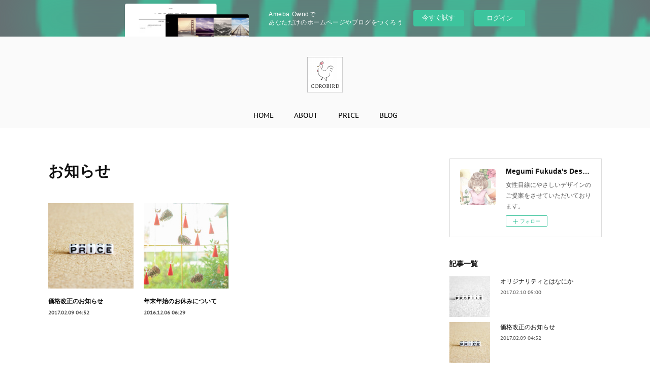

--- FILE ---
content_type: text/html; charset=utf-8
request_url: https://corobird.themedia.jp/posts/categories/410702/page/1?type=grid
body_size: 9895
content:
<!doctype html>

            <html lang="ja" data-reactroot=""><head><meta charSet="UTF-8"/><meta http-equiv="X-UA-Compatible" content="IE=edge"/><meta name="viewport" content="width=device-width,user-scalable=no,initial-scale=1.0,minimum-scale=1.0,maximum-scale=1.0"/><title data-react-helmet="true">お知らせ : ページ1 | Megumi Fukuda&#x27;s Design</title><link data-react-helmet="true" rel="canonical" href="https://corobird.themedia.jp/posts/categories/410702/page/1"/><link data-react-helmet="true" rel="alternate" type="application/rss+xml" href="https://corobird.themedia.jp/rss.xml?categoryId=410702" title="お知らせ | Megumi Fukuda&#x27;s Design"/><link data-react-helmet="true" rel="alternate" type="application/atom+xml" href="https://corobird.themedia.jp/atom.xml?categoryId=410702" title="お知らせ | Megumi Fukuda&#x27;s Design"/><meta name="description" content="お知らせの一覧。価格改正のお知らせ - 今日はサービス料金の変更のお知らせとなります。2017年4月より、現在のデザインメニュー（一部）のご提供価格を変更させていただきたいと思います。"/><meta property="fb:app_id" content="522776621188656"/><meta property="og:url" content="https://corobird.themedia.jp/posts/categories/410702"/><meta property="og:type" content="website"/><meta property="og:title" content="お知らせ"/><meta property="og:description" content="お知らせの一覧。価格改正のお知らせ - 今日はサービス料金の変更のお知らせとなります。2017年4月より、現在のデザインメニュー（一部）のご提供価格を変更させていただきたいと思います。"/><meta property="og:image" content="https://cdn.amebaowndme.com/madrid-prd/madrid-web/images/sites/233449/4e8ce042240e84e980c52bff4cef18c5_211b9081d5f4e5c87cc5c532528bad40.jpg"/><meta property="og:site_name" content="Megumi Fukuda&#x27;s Design"/><meta property="og:locale" content="ja_JP"/><meta name="twitter:card" content="summary"/><meta name="twitter:site" content="@amebaownd"/><meta name="twitter:title" content="お知らせ | Megumi Fukuda&#x27;s Design"/><meta name="twitter:description" content="お知らせの一覧。価格改正のお知らせ - 今日はサービス料金の変更のお知らせとなります。2017年4月より、現在のデザインメニュー（一部）のご提供価格を変更させていただきたいと思います。"/><meta name="twitter:image" content="https://cdn.amebaowndme.com/madrid-prd/madrid-web/images/sites/233449/4e8ce042240e84e980c52bff4cef18c5_211b9081d5f4e5c87cc5c532528bad40.jpg"/><link rel="alternate" type="application/rss+xml" title="Megumi Fukuda&#x27;s Design" href="https://corobird.themedia.jp/rss.xml"/><link rel="alternate" type="application/atom+xml" title="Megumi Fukuda&#x27;s Design" href="https://corobird.themedia.jp/atom.xml"/><link rel="sitemap" type="application/xml" title="Sitemap" href="/sitemap.xml"/><link href="https://static.amebaowndme.com/madrid-frontend/css/user.min-a66be375c.css" rel="stylesheet" type="text/css"/><link href="https://static.amebaowndme.com/madrid-frontend/css/winkel/index.min-a66be375c.css" rel="stylesheet" type="text/css"/><link rel="icon" href="https://cdn.amebaowndme.com/madrid-prd/madrid-web/images/sites/233449/16b4c6e440ab99f1c67f55191c059328_056cc9f92970cbddd3420766a22c78d2.png?width=32&amp;height=32"/><link rel="apple-touch-icon" href="https://cdn.amebaowndme.com/madrid-prd/madrid-web/images/sites/233449/16b4c6e440ab99f1c67f55191c059328_056cc9f92970cbddd3420766a22c78d2.png?width=180&amp;height=180"/><style id="site-colors" charSet="UTF-8">.u-nav-clr {
  color: #000000;
}
.u-nav-bdr-clr {
  border-color: #000000;
}
.u-nav-bg-clr {
  background-color: #fafafa;
}
.u-nav-bg-bdr-clr {
  border-color: #fafafa;
}
.u-site-clr {
  color: #111111;
}
.u-base-bg-clr {
  background-color: #ffffff;
}
.u-btn-clr {
  color: #ffffff;
}
.u-btn-clr:hover,
.u-btn-clr--active {
  color: rgba(255,255,255, 0.7);
}
.u-btn-clr--disabled,
.u-btn-clr:disabled {
  color: rgba(255,255,255, 0.5);
}
.u-btn-bdr-clr {
  border-color: #5c5c5c;
}
.u-btn-bdr-clr:hover,
.u-btn-bdr-clr--active {
  border-color: rgba(92,92,92, 0.7);
}
.u-btn-bdr-clr--disabled,
.u-btn-bdr-clr:disabled {
  border-color: rgba(92,92,92, 0.5);
}
.u-btn-bg-clr {
  background-color: #5c5c5c;
}
.u-btn-bg-clr:hover,
.u-btn-bg-clr--active {
  background-color: rgba(92,92,92, 0.7);
}
.u-btn-bg-clr--disabled,
.u-btn-bg-clr:disabled {
  background-color: rgba(92,92,92, 0.5);
}
.u-txt-clr {
  color: #111111;
}
.u-txt-clr--lv1 {
  color: rgba(17,17,17, 0.7);
}
.u-txt-clr--lv2 {
  color: rgba(17,17,17, 0.5);
}
.u-txt-clr--lv3 {
  color: rgba(17,17,17, 0.3);
}
.u-txt-bg-clr {
  background-color: #e7e7e7;
}
.u-lnk-clr,
.u-clr-area a {
  color: #297eff;
}
.u-lnk-clr:visited,
.u-clr-area a:visited {
  color: rgba(41,126,255, 0.7);
}
.u-lnk-clr:hover,
.u-clr-area a:hover {
  color: rgba(41,126,255, 0.5);
}
.u-ttl-blk-clr {
  color: #111111;
}
.u-ttl-blk-bdr-clr {
  border-color: #111111;
}
.u-ttl-blk-bdr-clr--lv1 {
  border-color: #cfcfcf;
}
.u-bdr-clr {
  border-color: #dddddd;
}
.u-acnt-bdr-clr {
  border-color: #111111;
}
.u-acnt-bg-clr {
  background-color: #111111;
}
body {
  background-color: #ffffff;
}
blockquote {
  color: rgba(17,17,17, 0.7);
  border-left-color: #dddddd;
};</style><style id="user-css" charSet="UTF-8">;</style><style media="screen and (max-width: 800px)" id="user-sp-css" charSet="UTF-8">;</style><script>
              (function(i,s,o,g,r,a,m){i['GoogleAnalyticsObject']=r;i[r]=i[r]||function(){
              (i[r].q=i[r].q||[]).push(arguments)},i[r].l=1*new Date();a=s.createElement(o),
              m=s.getElementsByTagName(o)[0];a.async=1;a.src=g;m.parentNode.insertBefore(a,m)
              })(window,document,'script','//www.google-analytics.com/analytics.js','ga');
            </script></head><body id="mdrd-a66be375c" class="u-txt-clr u-base-bg-clr theme-winkel plan-basic  "><noscript><iframe src="//www.googletagmanager.com/ns.html?id=GTM-PXK9MM" height="0" width="0" style="display:none;visibility:hidden"></iframe></noscript><script>
            (function(w,d,s,l,i){w[l]=w[l]||[];w[l].push({'gtm.start':
            new Date().getTime(),event:'gtm.js'});var f=d.getElementsByTagName(s)[0],
            j=d.createElement(s),dl=l!='dataLayer'?'&l='+l:'';j.async=true;j.src=
            '//www.googletagmanager.com/gtm.js?id='+i+dl;f.parentNode.insertBefore(j,f);
            })(window,document, 'script', 'dataLayer', 'GTM-PXK9MM');
            </script><div id="content"><div class="page " data-reactroot=""><div class="page__outer"><div class="page__inner u-base-bg-clr"><aside style="opacity:1 !important;visibility:visible !important;text-indent:0 !important;transform:none !important;display:block !important;position:static !important;padding:0 !important;overflow:visible !important;margin:0 !important"><div class="owndbarHeader  " style="opacity:1 !important;visibility:visible !important;text-indent:0 !important;transform:none !important;display:block !important;position:static !important;padding:0 !important;overflow:visible !important;margin:0 !important"></div></aside><header class="page__header header u-nav-bg-clr"><div class="header__inner"><div class="header__logo header-logo"><div><img alt=""/></div></div><nav role="navigation" class="header__nav global-nav js-nav-overflow-criterion is-invisible"><ul class="global-nav__list u-font u-nav-bg-clr u-nav-bdr-clr "><li class="global-nav__item js-nav-item u-nav-bdr-clr "><a target="" class="u-nav-clr" href="/">HOME</a></li><li class="global-nav__item js-nav-item u-nav-bdr-clr "><a target="" class="u-nav-clr" href="/pages/754768/page_201612051749">ABOUT</a></li><li class="global-nav__item js-nav-item u-nav-bdr-clr "><a target="" class="u-nav-clr" href="/pages/754215/menu">PRICE</a></li><li class="global-nav__item js-nav-item u-nav-bdr-clr "><a href="http://ameblo.jp/corocoro54" target="_blank" class="u-nav-clr">BLOG</a></li></ul></nav><div class="header__icon header-icon"><span class="header-icon__item u-nav-bdr-clr"></span><span class="header-icon__item u-nav-bdr-clr"></span></div></div></header><div class="page__container page-container"><div class="page-container-inner"><div class="page-container__main"><div class="page__main-outer"><div role="main" class="page__main page__main--category"><div class="grid grid--m"><div class="col1-1 col1-1--gtr-m column"><div class="block__outer"><div><div class="heading-lv1 u-font"><h1 class="heading-lv1__text u-ttl-blk-clr">お知らせ</h1></div></div></div></div></div><div class="grid grid--m"><div class="col1-1 col1-1--gtr-m column"><div class="block__outer"><div class="blog-list blog-list--main blog-list--grid blog-list--recent"><article class="  blog-item--index0 blog-list__item blog-item"><div class="blog-item__inner"><div class="blog-item__img"><div><div><img alt=""/></div></div></div><div class="blog-item__body blog-body "><div class="blog-item__title blog-title"><h3 class="blog-title__text"><div><a class="u-txt-clr" href="/posts/1995784?categoryIds=410702">価格改正のお知らせ</a></div></h3></div><div class="blog-item__date-outer"><a class="blog-item__date u-txt-clr u-txt-clr--lv1 u-font" href="/posts/1995784?categoryIds=410702"><time class="" dateTime="2017-02-09T04:52:51Z">2017.02.09 04:52</time></a></div></div></div></article><article class="  blog-item--index1 blog-list__item blog-item"><div class="blog-item__inner"><div class="blog-item__img"><div><div><img alt=""/></div></div></div><div class="blog-item__body blog-body "><div class="blog-item__title blog-title"><h3 class="blog-title__text"><div><a class="u-txt-clr" href="/posts/1744207?categoryIds=410702">年末年始のお休みについて</a></div></h3></div><div class="blog-item__date-outer"><a class="blog-item__date u-txt-clr u-txt-clr--lv1 u-font" href="/posts/1744207?categoryIds=410702"><time class="" dateTime="2016-12-06T06:29:52Z">2016.12.06 06:29</time></a></div></div></div></article></div><div><div class="pagination pagination--type02"><ul class="pagination__list"><li class="pagination__item pagination__item--first "><a class="u-txt-clr" href="/posts/categories/410702/page/1?type=grid"><span aria-hidden="true" class="icon icon--disclosure-double-l2"></span></a></li><li class="pagination__item pagination__item--prev pagination__item--hide"><a class="u-txt-clr" href="/posts/categories/410702/page/-1?type=grid"><span aria-hidden="true" class="icon icon--disclosure-l2"></span></a></li><li class="pagination__item pagination__item--next pagination__item--hide"><a class="u-txt-clr" href="/posts/categories/410702/page/1?type=grid"><span aria-hidden="true" class="icon icon--disclosure-r2"></span></a></li><li class="pagination__item pagination__item--last "><a class="u-txt-clr" href="/posts/categories/410702/page/undefined?type=grid"><span aria-hidden="true" class="icon icon--disclosure-double-r2"></span></a></li></ul></div></div></div></div></div></div></div></div><aside class="page-container__side page-container__side--east"><div class="complementary-outer complementary-outer--slot11"><div class="complementary complementary--siteFollow complementary--sidebar"><div class="block-type--siteFollow"><div class="site-follow u-bdr-clr"><div class="site-follow__img"><div><img alt=""/></div></div><div class="site-follow__body"><p class="site-follow__title u-txt-clr"><span class="site-follow__title-inner ">Megumi Fukuda&#x27;s Design</span></p><p class="site-follow__text u-txt-clr u-txt-clr--lv1">女性目線にやさしいデザインのご提案をさせていただいております。</p><div class="site-follow__btn-outer"><button class="site-follow__btn site-follow__btn--yet"><div class="site-follow__btn-text"><span aria-hidden="true" class="site-follow__icon icon icon--plus"></span>フォロー</div></button></div></div></div></div></div><div class="complementary complementary--post complementary--sidebar"><div class="block-type--post"><div class=""><div><h4 class="complementary__heading u-ttl-blk-clr u-font">記事一覧</h4></div><div class="blog-list blog-list--summary blog-list--sidebarm blog-list--recent"></div></div></div></div><div class="complementary complementary--postsCategory complementary--sidebar"><div class="block-type--postsCategory"></div></div><div class="complementary complementary--postsArchive complementary--sidebar"><div class="block-type--postsArchive"></div></div><div class="complementary complementary--keywordSearch complementary--sidebar"><div class="block-type--keywordSearch"><div class="block-type--keyword-search"><div class="keyword-search u-bdr-clr"><form action="" name="keywordSearchForm0" novalidate=""><label for="keyword-search-0" aria-hidden="true" class="keyword-search__icon icon icon--search3"></label><input type="search" id="keyword-search-0" placeholder="キーワードを入力" name="keyword" maxLength="100" class="keyword-search__input"/></form></div></div></div></div><div class="complementary complementary--facebook complementary--sidebar"><div class="block-type--facebook"><div class="facebook"></div></div></div><div class="pswp" tabindex="-1" role="dialog" aria-hidden="true"><div class="pswp__bg"></div><div class="pswp__scroll-wrap"><div class="pswp__container"><div class="pswp__item"></div><div class="pswp__item"></div><div class="pswp__item"></div></div><div class="pswp__ui pswp__ui--hidden"><div class="pswp__top-bar"><div class="pswp__counter"></div><button class="pswp__button pswp__button--close" title="Close (Esc)"></button><button class="pswp__button pswp__button--share" title="Share"></button><button class="pswp__button pswp__button--fs" title="Toggle fullscreen"></button><button class="pswp__button pswp__button--zoom" title="Zoom in/out"></button><div class="pswp__preloader"><div class="pswp__preloader__icn"><div class="pswp__preloader__cut"><div class="pswp__preloader__donut"></div></div></div></div></div><div class="pswp__share-modal pswp__share-modal--hidden pswp__single-tap"><div class="pswp__share-tooltip"></div></div><div class="pswp__button pswp__button--close pswp__close"><span class="pswp__close__item pswp__close"></span><span class="pswp__close__item pswp__close"></span></div><div class="pswp__bottom-bar"><button class="pswp__button pswp__button--arrow--left js-lightbox-arrow" title="Previous (arrow left)"></button><button class="pswp__button pswp__button--arrow--right js-lightbox-arrow" title="Next (arrow right)"></button></div><div class=""><div class="pswp__caption"><div class="pswp__caption"></div><div class="pswp__caption__link"><a class="js-link"></a></div></div></div></div></div></div></div></aside></div></div><aside style="opacity:1 !important;visibility:visible !important;text-indent:0 !important;transform:none !important;display:block !important;position:static !important;padding:0 !important;overflow:visible !important;margin:0 !important"><div class="owndbar" style="opacity:1 !important;visibility:visible !important;text-indent:0 !important;transform:none !important;display:block !important;position:static !important;padding:0 !important;overflow:visible !important;margin:0 !important"></div></aside><footer role="contentinfo" class="page__footer footer" style="opacity:1 !important;visibility:visible !important;text-indent:0 !important;overflow:visible !important;position:static !important"><div class="footer__inner u-bdr-clr " style="opacity:1 !important;visibility:visible !important;text-indent:0 !important;overflow:visible !important;display:block !important;transform:none !important"><div class="footer__item u-bdr-clr" style="opacity:1 !important;visibility:visible !important;text-indent:0 !important;overflow:visible !important;display:block !important;transform:none !important"><p class="footer__copyright u-font"><small class="u-txt-clr u-txt-clr--lv2 u-font" style="color:rgba(17,17,17, 0.5) !important">© megumi.f All Rights Reserved.</small></p><div class="powered-by"><a href="https://www.amebaownd.com" class="powered-by__link"><span class="powered-by__text">Powered by</span><span class="powered-by__logo">AmebaOwnd</span><span class="powered-by__text">無料でホームページをつくろう</span></a></div></div></div></footer></div></div><div class="toast"></div></div></div><img src="//sy.ameblo.jp/sync/?org=sy.themedia.jp" alt="" style="display:none" width="1" height="1"/><script charSet="UTF-8">window.mdrdEnv="prd";</script><script charSet="UTF-8">window.INITIAL_STATE={"authenticate":{"authCheckCompleted":false,"isAuthorized":false},"blogPostReblogs":{},"category":{"410702":{"fetching":false,"loaded":true,"meta":{"code":200},"data":{"id":"410702","siteId":"233449","label":"お知らせ","publishedCount":2,"createdAt":"2016-12-05T00:10:26Z","updatedAt":"2017-02-09T04:59:33Z"},"status":"success"}},"currentSite":{"fetching":false,"status":null,"site":{}},"shopCategory":{},"categories":{},"notifications":{},"page":{},"paginationTitle":{},"postArchives":{},"postComments":{"submitting":false,"postStatus":null},"postDetail":{},"postList":{"postList-limit:12-page:1-siteId:233449-categoryIds:410702":{"fetching":false,"loaded":true,"meta":{"code":200,"pagination":{"total":2,"offset":0,"limit":12,"cursors":{"after":"","before":""},"page":1}},"data":[{"id":"1995784","userId":"336874","siteId":"233449","status":"publish","title":"価格改正のお知らせ","contents":[{"type":"text","format":"html","value":"\u003Cp\u003E今日はサービス料金の変更のお知らせとなります。\u003C\u002Fp\u003E\u003Cp class=\"\"\u003E\u003Cb\u003E2017年4月より\u003C\u002Fb\u003E、現在のデザインメニュー（一部）のご提供価格を変更させていただきたいと思います。\u003C\u002Fp\u003E\u003Cp class=\"\"\u003E\u003Cbr\u003E\u003C\u002Fp\u003E"},{"type":"image","fit":true,"scale":0,"align":"","url":"https:\u002F\u002Fcdn.amebaowndme.com\u002Fmadrid-prd\u002Fmadrid-web\u002Fimages\u002Fsites\u002F233449\u002F4e8ce042240e84e980c52bff4cef18c5_211b9081d5f4e5c87cc5c532528bad40.jpg","link":"","width":800,"height":533,"target":"_self"},{"type":"text","format":"html","value":"\u003Cp\u003E\u003Cbr\u003E\u003C\u002Fp\u003E\u003Ch2\u003E│変更前の価格（3月末日まで）\u003C\u002Fh2\u003E\u003Cp\u003E\u003Cbr\u003E\u003C\u002Fp\u003E\u003Cp\u003E\u003Cb\u003E●名刺デザイン\u003C\u002Fb\u003E\u003C\u002Fp\u003E\u003Cp\u003E１）片面 (印刷込│オフセット印刷100枚）18,000円～\u003Cbr\u003E\u003C\u002Fp\u003E\u003Cp\u003E２）両面 (印刷込│オフセット印刷100枚）25,000円～\u003C\u002Fp\u003E\u003Cp\u003E\u003Cbr\u003E\u003C\u002Fp\u003E\u003Cp\u003E\u003Cb\u003E●チラシ・フライヤーデザイン\u003C\u002Fb\u003E\u003C\u002Fp\u003E\u003Cp\u003E１）A5（片面カラー│印刷料別）20,000円～\u003C\u002Fp\u003E\u003Cp\u003E２）A4（片面カラー│印刷料別）25,000円～\u003C\u002Fp\u003E\u003Cp\u003E※同デザインカスタマイズ：5,000円～8,000円\u003Cbr\u003E\u003C\u002Fp\u003E\u003Cp\u003E\u003Cbr\u003E\u003C\u002Fp\u003E\u003Cp\u003E\u003Cb\u003E​●WEB関係\u003C\u002Fb\u003E\u003C\u002Fp\u003E\u003Cp\u003E１）ヘッダーデザイン　15,000円～\u003C\u002Fp\u003E\u003Cp\u003E２）フルカスタマイズデザイン　50,000円～\u003C\u002Fp\u003E\u003Cp\u003E\u003Cbr\u003E\u003C\u002Fp\u003E\u003Cp class=\"\"\u003E\u003Cbr\u003E\u003C\u002Fp\u003E\u003Ch2\u003E│変更後の価格（4月より）\u003C\u002Fh2\u003E\u003Cp\u003E\u003Cbr\u003E\u003C\u002Fp\u003E\u003Cp\u003E\u003Cb\u003E●名刺デザイン\u003C\u002Fb\u003E\u003C\u002Fp\u003E\u003Cp\u003E表示価格に変更無し\u003C\u002Fp\u003E\u003Cp\u003E※ご請求時は、表示価格に別途消費税を加算させていただきます。\u003C\u002Fp\u003E\u003Cp\u003E\u003Cbr\u003E\u003C\u002Fp\u003E\u003Cp\u003E\u003Cb\u003E● チラシ・フライヤーデザイン\u003C\u002Fb\u003E\u003C\u002Fp\u003E\u003Cp\u003E１）A5（片面）22,000円～（両面）37,000円～\u003C\u002Fp\u003E\u003Cp\u003E２）A4（片面）32,000円～（両面）48,000円～\u003C\u002Fp\u003E\u003Cp class=\"\"\u003E※同デザインカスタマイズ：8,000円～10,000円（内容により上下いたします）\u003C\u002Fp\u003E\u003Cp\u003E※ご請求時は、表示価格に別途消費税を加算させていただきます。\u003C\u002Fp\u003E\u003Cp\u003E\u003Cbr\u003E\u003C\u002Fp\u003E\u003Cp\u003E\u003Cb\u003E●ＷＥＢ関係\u003C\u002Fb\u003E\u003C\u002Fp\u003E\u003Cp\u003E\u003Cu\u003Eブログフルカスタマイズ受付停止\u003C\u002Fu\u003E\u003C\u002Fp\u003E\u003Cp\u003Eその他、表示価格変更無し\u003C\u002Fp\u003E\u003Cp\u003E※ご請求時は、表示価格に別途消費税を加算させていただきます。\u003C\u002Fp\u003E\u003Cp class=\"\"\u003E\u003Cbr\u003E\u003C\u002Fp\u003E\u003Cp class=\"\"\u003E\u003Cbr\u003E\u003C\u002Fp\u003E\u003Ch2 class=\"\"\u003E│印刷について\u003C\u002Fh2\u003E\u003Cp class=\"\"\u003E\u003Cbr\u003E\u003C\u002Fp\u003E\u003Cp\u003Eまた、印刷料金につきましても、\u003C\u002Fp\u003E\u003Cp class=\"\"\u003Eこれまで、送料・グラフィックオプション（印刷グレードアップ）をこちらでご負担させて頂いておりましたが、\u003C\u002Fp\u003E\u003Cp\u003Eそちらを\u003Cb\u003E入稿手数料として\u003C\u002Fb\u003E（印刷料金）\u003Cb class=\"\"\u003E＋1,000円いただく方で統一\u003C\u002Fb\u003Eさせていただきたいと思います。\u003C\u002Fp\u003E\u003Cp class=\"\"\u003E\u003Cbr\u003E\u003C\u002Fp\u003E\u003Cp\u003E\u003Cbr\u003E\u003C\u002Fp\u003E\u003Cp class=\"\"\u003E以上になります。\u003C\u002Fp\u003E\u003Cp\u003E\u003Cbr\u003E\u003C\u002Fp\u003E\u003Cp\u003E3月いっぱいまでに制作のご依頼を承った分に関しましては、\u003C\u002Fp\u003E\u003Cp class=\"\"\u003E今までの価格を適用させて頂きますので、お気軽にご相談くださいませ。\u003C\u002Fp\u003E\u003Cp class=\"\"\u003E※ただし、おおよその制作内容・日程が決まっているもののみとさせていただきます。\u003C\u002Fp\u003E\u003Cp class=\"\"\u003E\u003Cbr\u003E\u003C\u002Fp\u003E\u003Cp class=\"\"\u003E\u003Cbr\u003E\u003C\u002Fp\u003E\u003Cp\u003E何卒よろしくお願いいたします。\u003Cbr\u003E\u003C\u002Fp\u003E"}],"urlPath":"","publishedUrl":"https:\u002F\u002Fcorobird.themedia.jp\u002Fposts\u002F1995784","ogpDescription":"","ogpImageUrl":"","contentFiltered":"","viewCount":0,"commentCount":0,"reblogCount":0,"prevBlogPost":{"id":"0","title":"","summary":"","imageUrl":"","publishedAt":"0001-01-01T00:00:00Z"},"nextBlogPost":{"id":"0","title":"","summary":"","imageUrl":"","publishedAt":"0001-01-01T00:00:00Z"},"rebloggedPost":false,"blogCategories":[{"id":"410863","siteId":"233449","label":"ご提供サービス","publishedCount":1,"createdAt":"2016-12-05T04:16:16Z","updatedAt":"2017-02-09T04:59:33Z"},{"id":"410702","siteId":"233449","label":"お知らせ","publishedCount":2,"createdAt":"2016-12-05T00:10:26Z","updatedAt":"2017-02-09T04:59:33Z"}],"user":{"id":"336874","nickname":"corobird","description":"","official":false,"photoUrl":"https:\u002F\u002Fprofile-api.ameba.jp\u002Fv2\u002Fas\u002Fl1157f79bbf9fa75998104370b503928d4a83d69\u002FprofileImage?cat=300","followingCount":2,"createdAt":"2016-12-05T00:07:12Z","updatedAt":"2016-12-05T00:07:12Z"},"updateUser":{"id":"336874","nickname":"corobird","description":"","official":false,"photoUrl":"https:\u002F\u002Fprofile-api.ameba.jp\u002Fv2\u002Fas\u002Fl1157f79bbf9fa75998104370b503928d4a83d69\u002FprofileImage?cat=300","followingCount":2,"createdAt":"2016-12-05T00:07:12Z","updatedAt":"2016-12-05T00:07:12Z"},"comments":{"pagination":{"total":0,"offset":0,"limit":0,"cursors":{"after":"","before":""}},"data":[]},"publishedAt":"2017-02-09T04:52:51Z","createdAt":"2017-02-09T04:49:42Z","updatedAt":"2017-02-10T00:09:33Z","version":5},{"id":"1744207","userId":"336874","siteId":"233449","status":"publish","title":"年末年始のお休みについて","contents":[{"type":"text","format":"html","value":"\u003Cp\u003E皆さま、こんにちは。\u003C\u002Fp\u003E\u003Cp\u003E大分県大分市在住、ふくだめぐみです(^^)\u003C\u002Fp\u003E\u003Cp\u003E\u003Cbr\u003E\u003C\u002Fp\u003E\u003Cp\u003E少し早いですが、\u003C\u002Fp\u003E\u003Cp\u003E\u003Cb\u003E年末年始のお休みについて\u003C\u002Fb\u003E\u003C\u002Fp\u003E\u003Cp\u003Eお知らせをさせていただきたいと思います。\u003C\u002Fp\u003E"},{"type":"image","fit":false,"scale":0,"align":"","url":"https:\u002F\u002Fcdn.amebaowndme.com\u002Fmadrid-prd\u002Fmadrid-web\u002Fimages\u002Fsites\u002F233449\u002F402d19a9d5a3334779b79c7a21daa52d_3a78906664c23c5f88e068a16fb20c52.jpg","link":"","width":400,"height":267,"target":"_self"},{"type":"text","format":"html","value":"\u003Ch3\u003E【年末年始のお休み】\u003C\u002Fh3\u003E\u003Ch3\u003E\u003Cb\u003E12\u002F26（月）～1\u002F5（木）まで\u003C\u002Fb\u003E\u003C\u002Fh3\u003E\u003Cp\u003E\u003Cb\u003E\u003Cbr\u003E\u003C\u002Fb\u003E\u003C\u002Fp\u003E\u003Cp\u003E\u003Cu\u003E上記期間中にいただいたメールに尽きましては、\u003C\u002Fu\u003E\u003C\u002Fp\u003E\u003Cp\u003E\u003Cu\u003E1\u002F6（金）より順次ご返信させていただきます。\u003C\u002Fu\u003E\u003C\u002Fp\u003E\u003Cp\u003E\u003Cbr\u003E\u003C\u002Fp\u003E\u003Cp\u003E何卒よろしくお願いたします。\u003C\u002Fp\u003E"}],"urlPath":"","publishedUrl":"https:\u002F\u002Fcorobird.themedia.jp\u002Fposts\u002F1744207","ogpDescription":"","ogpImageUrl":"","contentFiltered":"","viewCount":0,"commentCount":0,"reblogCount":0,"prevBlogPost":{"id":"0","title":"","summary":"","imageUrl":"","publishedAt":"0001-01-01T00:00:00Z"},"nextBlogPost":{"id":"0","title":"","summary":"","imageUrl":"","publishedAt":"0001-01-01T00:00:00Z"},"rebloggedPost":false,"blogCategories":[{"id":"410703","siteId":"233449","label":"受付状況・スケジュール","publishedCount":1,"createdAt":"2016-12-05T00:10:26Z","updatedAt":"2017-02-09T03:57:58Z"},{"id":"410702","siteId":"233449","label":"お知らせ","publishedCount":2,"createdAt":"2016-12-05T00:10:26Z","updatedAt":"2017-02-09T04:59:33Z"}],"user":{"id":"336874","nickname":"corobird","description":"","official":false,"photoUrl":"https:\u002F\u002Fprofile-api.ameba.jp\u002Fv2\u002Fas\u002Fl1157f79bbf9fa75998104370b503928d4a83d69\u002FprofileImage?cat=300","followingCount":2,"createdAt":"2016-12-05T00:07:12Z","updatedAt":"2016-12-05T00:07:12Z"},"updateUser":{"id":"336874","nickname":"corobird","description":"","official":false,"photoUrl":"https:\u002F\u002Fprofile-api.ameba.jp\u002Fv2\u002Fas\u002Fl1157f79bbf9fa75998104370b503928d4a83d69\u002FprofileImage?cat=300","followingCount":2,"createdAt":"2016-12-05T00:07:12Z","updatedAt":"2016-12-05T00:07:12Z"},"comments":{"pagination":{"total":0,"offset":0,"limit":0,"cursors":{"after":"","before":""}},"data":[]},"publishedAt":"2016-12-06T06:29:52Z","createdAt":"2016-12-06T06:29:52Z","updatedAt":"2016-12-06T06:31:40Z","version":2}]}},"shopList":{},"shopItemDetail":{},"pureAd":{},"keywordSearch":{},"proxyFrame":{"loaded":false},"relatedPostList":{},"route":{"route":{"path":"\u002Fposts\u002Fcategories\u002F:category_id\u002Fpage\u002F:page_num","component":function Connect(props, context) {
        _classCallCheck(this, Connect);

        var _this = _possibleConstructorReturn(this, _Component.call(this, props, context));

        _this.version = version;
        _this.store = props.store || context.store;

        (0, _invariant2["default"])(_this.store, 'Could not find "store" in either the context or ' + ('props of "' + connectDisplayName + '". ') + 'Either wrap the root component in a <Provider>, ' + ('or explicitly pass "store" as a prop to "' + connectDisplayName + '".'));

        var storeState = _this.store.getState();
        _this.state = { storeState: storeState };
        _this.clearCache();
        return _this;
      },"route":{"id":"0","type":"blog_post_category","idForType":"0","title":"","urlPath":"\u002Fposts\u002Fcategories\u002F:category_id\u002Fpage\u002F:page_num","isHomePage":false}},"params":{"category_id":"410702","page_num":"1"},"location":{"pathname":"\u002Fposts\u002Fcategories\u002F410702\u002Fpage\u002F1","search":"","hash":"","action":"POP","key":"uhqbvk","query":{}}},"siteConfig":{"tagline":"女性目線にやさしいデザインのご提案をさせていただいております。","title":"Megumi Fukuda's Design","copyright":"© megumi.f All Rights Reserved.","iconUrl":"https:\u002F\u002Fcdn.amebaowndme.com\u002Fmadrid-prd\u002Fmadrid-web\u002Fimages\u002Fsites\u002F233449\u002F7997fc360a615ea8a8c837d35e230133_d92585da9c53cba47f64894b38a0ac8e.png","logoUrl":"https:\u002F\u002Fcdn.amebaowndme.com\u002Fmadrid-prd\u002Fmadrid-web\u002Fimages\u002Fsites\u002F233449\u002F444d7e6f3cc2df6973d530e5ab3e3cb9_cd273817b23ce5fe09629b8bbc086d4b.png","coverImageUrl":"https:\u002F\u002Fcdn.amebaowndme.com\u002Fmadrid-prd\u002Fmadrid-web\u002Fimages\u002Fsites\u002F233449\u002Fdbad3a223a1b26c04c618d597350eb6d_fe9dc817a168713743d78528e45c2d5b.jpg","homePageId":"754214","siteId":"233449","siteCategoryIds":[],"themeId":"15","theme":"winkel","shopId":"","openedShop":false,"shop":{"law":{"userType":"","corporateName":"","firstName":"","lastName":"","zipCode":"","prefecture":"","address":"","telNo":"","aboutContact":"","aboutPrice":"","aboutPay":"","aboutService":"","aboutReturn":""},"privacyPolicy":{"operator":"","contact":"","collectAndUse":"","restrictionToThirdParties":"","supervision":"","disclosure":"","cookie":""}},"user":{"id":"336874","nickname":"corobird","photoUrl":"","createdAt":"2016-12-05T00:07:12Z","updatedAt":"2016-12-05T00:07:12Z"},"commentApproval":"reject","plan":{"id":"1","name":"Free","ownd_header":false,"powered_by":false,"pure_ads":false},"verifiedType":"general","navigations":[{"title":"HOME","urlPath":".\u002F","target":"_self","pageId":"754214"},{"title":"ABOUT","urlPath":".\u002Fpages\u002F754768\u002Fpage_201612051749","target":"_self","pageId":"754768"},{"title":"PRICE","urlPath":".\u002Fpages\u002F754215\u002Fmenu","target":"_self","pageId":"754215"},{"title":"BLOG","urlPath":"http:\u002F\u002Fameblo.jp\u002Fcorocoro54","target":"_blank","pageId":"0"}],"routings":[{"id":"0","type":"blog","idForType":"0","title":"","urlPath":"\u002Fposts\u002Fpage\u002F:page_num","isHomePage":false},{"id":"0","type":"blog_post_archive","idForType":"0","title":"","urlPath":"\u002Fposts\u002Farchives\u002F:yyyy\u002F:mm","isHomePage":false},{"id":"0","type":"blog_post_archive","idForType":"0","title":"","urlPath":"\u002Fposts\u002Farchives\u002F:yyyy\u002F:mm\u002Fpage\u002F:page_num","isHomePage":false},{"id":"0","type":"blog_post_category","idForType":"0","title":"","urlPath":"\u002Fposts\u002Fcategories\u002F:category_id","isHomePage":false},{"id":"0","type":"blog_post_category","idForType":"0","title":"","urlPath":"\u002Fposts\u002Fcategories\u002F:category_id\u002Fpage\u002F:page_num","isHomePage":false},{"id":"0","type":"author","idForType":"0","title":"","urlPath":"\u002Fauthors\u002F:user_id","isHomePage":false},{"id":"0","type":"author","idForType":"0","title":"","urlPath":"\u002Fauthors\u002F:user_id\u002Fpage\u002F:page_num","isHomePage":false},{"id":"0","type":"blog_post_category","idForType":"0","title":"","urlPath":"\u002Fposts\u002Fcategory\u002F:category_id","isHomePage":false},{"id":"0","type":"blog_post_category","idForType":"0","title":"","urlPath":"\u002Fposts\u002Fcategory\u002F:category_id\u002Fpage\u002F:page_num","isHomePage":false},{"id":"0","type":"blog_post_detail","idForType":"0","title":"","urlPath":"\u002Fposts\u002F:blog_post_id","isHomePage":false},{"id":"0","type":"keywordSearch","idForType":"0","title":"","urlPath":"\u002Fsearch\u002Fq\u002F:query","isHomePage":false},{"id":"0","type":"keywordSearch","idForType":"0","title":"","urlPath":"\u002Fsearch\u002Fq\u002F:query\u002Fpage\u002F:page_num","isHomePage":false},{"id":"757213","type":"static","idForType":"0","title":"BLOG","urlPath":"\u002Fpages\u002F757213\u002F","isHomePage":false},{"id":"757213","type":"static","idForType":"0","title":"BLOG","urlPath":"\u002Fpages\u002F757213\u002F:url_path","isHomePage":false},{"id":"757202","type":"static","idForType":"0","title":"CONTACT","urlPath":"\u002Fpages\u002F757202\u002F","isHomePage":false},{"id":"757202","type":"static","idForType":"0","title":"CONTACT","urlPath":"\u002Fpages\u002F757202\u002F:url_path","isHomePage":false},{"id":"754768","type":"static","idForType":"0","title":"ABOUT","urlPath":"\u002Fpages\u002F754768\u002F","isHomePage":false},{"id":"754768","type":"static","idForType":"0","title":"ABOUT","urlPath":"\u002Fpages\u002F754768\u002F:url_path","isHomePage":false},{"id":"754223","type":"static","idForType":"0","title":"VOICE","urlPath":"\u002Fpages\u002F754223\u002F","isHomePage":false},{"id":"754223","type":"static","idForType":"0","title":"VOICE","urlPath":"\u002Fpages\u002F754223\u002F:url_path","isHomePage":false},{"id":"754222","type":"static","idForType":"0","title":"WORKS","urlPath":"\u002Fpages\u002F754222\u002F","isHomePage":false},{"id":"754222","type":"static","idForType":"0","title":"WORKS","urlPath":"\u002Fpages\u002F754222\u002F:url_path","isHomePage":false},{"id":"754217","type":"blog","idForType":"0","title":"NEWS","urlPath":"\u002Fpages\u002F754217\u002F","isHomePage":false},{"id":"754217","type":"blog","idForType":"0","title":"NEWS","urlPath":"\u002Fpages\u002F754217\u002F:url_path","isHomePage":false},{"id":"754216","type":"static","idForType":"0","title":"ILLUSTRATIONS","urlPath":"\u002Fpages\u002F754216\u002F","isHomePage":false},{"id":"754216","type":"static","idForType":"0","title":"ILLUSTRATIONS","urlPath":"\u002Fpages\u002F754216\u002F:url_path","isHomePage":false},{"id":"754215","type":"static","idForType":"0","title":"PRICE","urlPath":"\u002Fpages\u002F754215\u002F","isHomePage":false},{"id":"754215","type":"static","idForType":"0","title":"PRICE","urlPath":"\u002Fpages\u002F754215\u002F:url_path","isHomePage":false},{"id":"754214","type":"static","idForType":"0","title":"HOME","urlPath":"\u002Fpages\u002F754214\u002F","isHomePage":true},{"id":"754214","type":"static","idForType":"0","title":"HOME","urlPath":"\u002Fpages\u002F754214\u002F:url_path","isHomePage":true},{"id":"754213","type":"blog","idForType":"0","title":"WORKS","urlPath":"\u002Fpages\u002F754213\u002F","isHomePage":false},{"id":"754213","type":"blog","idForType":"0","title":"WORKS","urlPath":"\u002Fpages\u002F754213\u002F:url_path","isHomePage":false},{"id":"754214","type":"static","idForType":"0","title":"HOME","urlPath":"\u002F","isHomePage":true}],"siteColors":{"navigationBackground":"#fafafa","navigationText":"#000000","siteTitleText":"#111111","background":"#ffffff","buttonBackground":"#5c5c5c","buttonText":"#ffffff","text":"#111111","link":"#297eff","titleBlock":"#111111","border":"#dddddd","accent":"#111111"},"wovnioAttribute":"","useAuthorBlock":false,"twitterHashtags":"","createdAt":"2016-12-05T00:08:13Z","seoTitle":"女性に優しいデザインのご提案","isPreview":false,"siteCategory":[],"previewPost":null,"previewShopItem":null,"hasAmebaIdConnection":false,"serverTime":"2026-01-29T10:53:16Z","complementaries":{"1":{"contents":{"layout":{"rows":[{"columns":[{"blocks":[]}]}]}},"created_at":"2016-12-05T04:06:59Z","updated_at":"2016-12-05T06:05:57Z"},"2":{"contents":{"layout":{"rows":[{"columns":[{"blocks":[{"type":"button","title":"ご提供サービス一覧はこちらになります","align":"left","size":"l","target":"_self","url":"https:\u002F\u002Fcorobird.themedia.jp\u002Fpages\u002F754215\u002Fmenu"},{"type":"shareButton","design":"circle","providers":["facebook","twitter","nanagogo","line"]},{"type":"relatedPosts","layoutType":"listl","showHeading":true,"heading":"関連記事","limit":3},{"type":"postPrevNext","showImage":true}]}]}]}},"created_at":"2016-12-05T00:08:13Z","updated_at":"2016-12-05T06:05:57Z"},"3":{"contents":{"layout":{"rows":[{"columns":[{"blocks":[{"type":"siteFollow","description":""}]}]}]}},"created_at":"2016-12-05T04:06:59Z","updated_at":"2016-12-05T06:05:57Z"},"4":{"contents":{"layout":{"rows":[{"columns":[{"blocks":[]}]}]}},"created_at":"2016-12-05T04:06:59Z","updated_at":"2016-12-05T06:05:57Z"},"11":{"contents":{"layout":{"rows":[{"columns":[{"blocks":[{"type":"siteFollow","description":""},{"type":"post","mode":"summary","title":"記事一覧","buttonTitle":"もっと見る","limit":7,"layoutType":"sidebarm","categoryIds":"0","showTitle":true,"showButton":true,"sortType":"recent"},{"type":"postsCategory","heading":"カテゴリ","showHeading":true,"showCount":true,"design":"tagcloud"},{"type":"postsArchive","heading":"アーカイブ","showHeading":true,"design":"accordion"},{"type":"keywordSearch","heading":"","showHeading":false},{"id":"corobird","name":"Megumi Fukuda Illustration & Design","type":"facebook","html":"\n\t\t\u003Cdiv class=\"fb-page\" data-href=\"https:\u002F\u002Fwww.facebook.com\u002Fcorobird\u002F\" data-width=\"300\"  data-small-header=\"false\" data-adapt-container-width=\"false\" data-hide-cover=\"false\" data-show-facepile=\"true\" data-show-posts=\"false\"\u003E\u003Cdiv class=\"fb-xfbml-parse-ignore\"\u003E\u003Cblockquote cite=\"https:\u002F\u002Fwww.facebook.com\u002Fcorobird\u002F\"\u003E\u003Ca href=\"https:\u002F\u002Fwww.facebook.com\u002Fcorobird\u002F\"\u003E\u003C\u002Fa\u003E\u003C\u002Fblockquote\u003E\u003C\u002Fdiv\u003E\u003C\u002Fdiv\u003E","url":"https:\u002F\u002Fwww.facebook.com\u002Fcorobird\u002F","showPosts":false,"showFaces":true,"width":300,"height":300}]}]}]}},"created_at":"2016-12-05T00:08:13Z","updated_at":"2019-08-18T03:00:15Z"}},"siteColorsCss":".u-nav-clr {\n  color: #000000;\n}\n.u-nav-bdr-clr {\n  border-color: #000000;\n}\n.u-nav-bg-clr {\n  background-color: #fafafa;\n}\n.u-nav-bg-bdr-clr {\n  border-color: #fafafa;\n}\n.u-site-clr {\n  color: #111111;\n}\n.u-base-bg-clr {\n  background-color: #ffffff;\n}\n.u-btn-clr {\n  color: #ffffff;\n}\n.u-btn-clr:hover,\n.u-btn-clr--active {\n  color: rgba(255,255,255, 0.7);\n}\n.u-btn-clr--disabled,\n.u-btn-clr:disabled {\n  color: rgba(255,255,255, 0.5);\n}\n.u-btn-bdr-clr {\n  border-color: #5c5c5c;\n}\n.u-btn-bdr-clr:hover,\n.u-btn-bdr-clr--active {\n  border-color: rgba(92,92,92, 0.7);\n}\n.u-btn-bdr-clr--disabled,\n.u-btn-bdr-clr:disabled {\n  border-color: rgba(92,92,92, 0.5);\n}\n.u-btn-bg-clr {\n  background-color: #5c5c5c;\n}\n.u-btn-bg-clr:hover,\n.u-btn-bg-clr--active {\n  background-color: rgba(92,92,92, 0.7);\n}\n.u-btn-bg-clr--disabled,\n.u-btn-bg-clr:disabled {\n  background-color: rgba(92,92,92, 0.5);\n}\n.u-txt-clr {\n  color: #111111;\n}\n.u-txt-clr--lv1 {\n  color: rgba(17,17,17, 0.7);\n}\n.u-txt-clr--lv2 {\n  color: rgba(17,17,17, 0.5);\n}\n.u-txt-clr--lv3 {\n  color: rgba(17,17,17, 0.3);\n}\n.u-txt-bg-clr {\n  background-color: #e7e7e7;\n}\n.u-lnk-clr,\n.u-clr-area a {\n  color: #297eff;\n}\n.u-lnk-clr:visited,\n.u-clr-area a:visited {\n  color: rgba(41,126,255, 0.7);\n}\n.u-lnk-clr:hover,\n.u-clr-area a:hover {\n  color: rgba(41,126,255, 0.5);\n}\n.u-ttl-blk-clr {\n  color: #111111;\n}\n.u-ttl-blk-bdr-clr {\n  border-color: #111111;\n}\n.u-ttl-blk-bdr-clr--lv1 {\n  border-color: #cfcfcf;\n}\n.u-bdr-clr {\n  border-color: #dddddd;\n}\n.u-acnt-bdr-clr {\n  border-color: #111111;\n}\n.u-acnt-bg-clr {\n  background-color: #111111;\n}\nbody {\n  background-color: #ffffff;\n}\nblockquote {\n  color: rgba(17,17,17, 0.7);\n  border-left-color: #dddddd;\n}","siteFont":{"id":"27","name":"PT Sans"},"siteCss":"","siteSpCss":"","meta":{"Title":"お知らせ | 女性に優しいデザインのご提案","Description":"お知らせの一覧。価格改正のお知らせ - 今日はサービス料金の変更のお知らせとなります。2017年4月より、現在のデザインメニュー（一部）のご提供価格を変更させていただきたいと思います。","Keywords":"","Noindex":false,"Nofollow":false,"CanonicalUrl":"https:\u002F\u002Fcorobird.themedia.jp\u002Fposts\u002Fcategories\u002F410702","AmpHtml":"","DisabledFragment":false,"OgMeta":{"Type":"website","Title":"お知らせ","Description":"お知らせの一覧。価格改正のお知らせ - 今日はサービス料金の変更のお知らせとなります。2017年4月より、現在のデザインメニュー（一部）のご提供価格を変更させていただきたいと思います。","Image":"https:\u002F\u002Fcdn.amebaowndme.com\u002Fmadrid-prd\u002Fmadrid-web\u002Fimages\u002Fsites\u002F233449\u002F4e8ce042240e84e980c52bff4cef18c5_211b9081d5f4e5c87cc5c532528bad40.jpg","SiteName":"Megumi Fukuda's Design","Locale":"ja_JP"},"DeepLinkMeta":{"Ios":{"Url":"amebaownd:\u002F\u002Fpublic\u002Fsites\u002F233449\u002Fposts\u002Fcategories\u002F410702","AppStoreId":"911640835","AppName":"Ameba Ownd"},"Android":{"Url":"amebaownd:\u002F\u002Fpublic\u002Fsites\u002F233449\u002Fposts\u002Fcategories\u002F410702","AppName":"Ameba Ownd","Package":"jp.co.cyberagent.madrid"},"WebUrl":"https:\u002F\u002Fcorobird.themedia.jp\u002Fposts\u002Fcategories\u002F410702"},"TwitterCard":{"Type":"summary","Site":"@amebaownd","Creator":"","Title":"お知らせ | Megumi Fukuda's Design","Description":"お知らせの一覧。価格改正のお知らせ - 今日はサービス料金の変更のお知らせとなります。2017年4月より、現在のデザインメニュー（一部）のご提供価格を変更させていただきたいと思います。","Image":"https:\u002F\u002Fcdn.amebaowndme.com\u002Fmadrid-prd\u002Fmadrid-web\u002Fimages\u002Fsites\u002F233449\u002F4e8ce042240e84e980c52bff4cef18c5_211b9081d5f4e5c87cc5c532528bad40.jpg"},"TwitterAppCard":{"CountryCode":"","IPhoneAppId":"","AndroidAppPackageName":"","CustomUrl":""},"SiteName":"Megumi Fukuda's Design","ImageUrl":"https:\u002F\u002Fcdn.amebaowndme.com\u002Fmadrid-prd\u002Fmadrid-web\u002Fimages\u002Fsites\u002F233449\u002F4e8ce042240e84e980c52bff4cef18c5_211b9081d5f4e5c87cc5c532528bad40.jpg","FacebookAppId":"522776621188656","InstantArticleId":"","FaviconUrl":"https:\u002F\u002Fcdn.amebaowndme.com\u002Fmadrid-prd\u002Fmadrid-web\u002Fimages\u002Fsites\u002F233449\u002F16b4c6e440ab99f1c67f55191c059328_056cc9f92970cbddd3420766a22c78d2.png?width=32&height=32","AppleTouchIconUrl":"https:\u002F\u002Fcdn.amebaowndme.com\u002Fmadrid-prd\u002Fmadrid-web\u002Fimages\u002Fsites\u002F233449\u002F16b4c6e440ab99f1c67f55191c059328_056cc9f92970cbddd3420766a22c78d2.png?width=180&height=180","RssItems":[{"title":"Megumi Fukuda's Design","url":"https:\u002F\u002Fcorobird.themedia.jp\u002Frss.xml"},{"title":"お知らせ | Megumi Fukuda's Design","url":"https:\u002F\u002Fcorobird.themedia.jp\u002Frss.xml?categoryId=410702"}],"AtomItems":[{"title":"Megumi Fukuda's Design","url":"https:\u002F\u002Fcorobird.themedia.jp\u002Fatom.xml"},{"title":"お知らせ | Megumi Fukuda's Design","url":"https:\u002F\u002Fcorobird.themedia.jp\u002Fatom.xml?categoryId=410702"}]},"googleConfig":{"TrackingCode":"","SiteVerificationCode":""},"lanceTrackingUrl":"\u002F\u002Fsy.ameblo.jp\u002Fsync\u002F?org=sy.themedia.jp","FRM_ID_SIGNUP":"c.ownd-sites_r.ownd-sites_233449","landingPageParams":{"domain":"corobird.themedia.jp","protocol":"https","urlPath":"\u002Fposts\u002Fcategories\u002F410702\u002Fpage\u002F1"}},"siteFollow":{},"siteServiceTokens":{},"snsFeed":{},"toastMessages":{"messages":[]},"user":{"loaded":false,"me":{}},"userSites":{"fetching":null,"sites":[]},"userSiteCategories":{}};</script><script src="https://static.amebaowndme.com/madrid-metro/js/winkel-c961039a0e890b88fbda.js" charSet="UTF-8"></script><style charSet="UTF-8">    @font-face {
      font-family: 'PT Sans';
      src: url('https://static.amebaowndme.com/madrid-frontend/fonts/userfont/PT_Sans.woff2');
    }
    .u-font {
      font-family: "PT Sans", "Helvetica Bold", "ヒラギノ角ゴ ProN W6","HiraKakuProN-W6", sans-serif;
    }  </style></body></html>